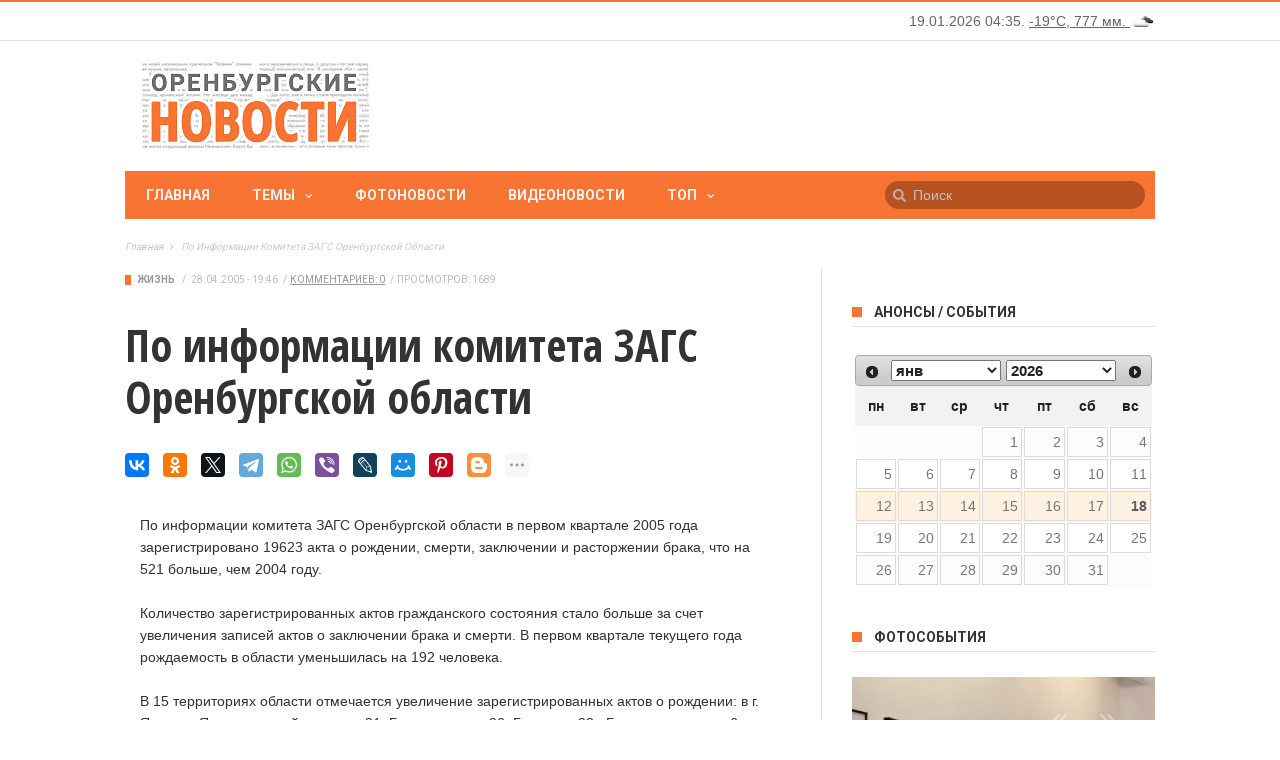

--- FILE ---
content_type: text/html; charset=utf-8
request_url: https://www.orinfo.ru/25948/po-informatsii-komiteta-zags-orenburgskoi-oblasti
body_size: 14073
content:
<!DOCTYPE html>

<!--[if lt IE 7]>

<html class="no-js ie6 oldie" lang="en"> <![endif]-->

<!--[if IE 7]>

<html class="no-js ie7 oldie" lang="en"> <![endif]-->

<!--[if IE 8]>

<html class="no-js ie8 oldie" lang="en"> <![endif]-->

<!--[if gt IE 8]><!-->

<html lang="ru">

	<head>

    	<meta charset="UTF-8">

		<meta name="viewport" content="width=device-width, initial-scale=1">

		<!--[if IE]><meta http-equiv='X-UA-Compatible' content='IE=edge,chrome=1'><![endif]-->

		<!-- title -->

					<title>По информации комитета ЗАГС Оренбургской области</title>
		
		<meta name="04f4c58d870118e6741553ace891d671" content="">
		<meta name="verifycode" content="5ca3ed10691a0673bbaa965b0f845242">


		<!--#title -->

		<link type="text/css" rel="stylesheet" href="https://www.orinfo.ru/sites/default/files/css/css_rEI_5cK_B9hB4So2yZUtr5weuEV3heuAllCDE6XsIkI.css" media="all" />
<link type="text/css" rel="stylesheet" href="https://www.orinfo.ru/sites/default/files/css/css_PH2ifrsiH4bZaf7uLPj-tTEbJJjk9GLiKeJCATG3cD4.css" media="all" />
<link type="text/css" rel="stylesheet" href="https://www.orinfo.ru/sites/default/files/css/css_eoo878rlg8E0l1m5dCTKGKuLmOzQoegZj5NFV-yHs4w.css" media="all" />
<link type="text/css" rel="stylesheet" href="https://www.orinfo.ru/sites/default/files/css/css_Lj515Q-heUopdxC80pjSYwMeV1Mc0_hycc8uMPgvUPE.css" media="all" />
<link type="text/css" rel="stylesheet" href="https://www.orinfo.ru/sites/default/files/css/css_S8A_yQX3sTTAaAKGmYX2hU0ziasX5uWbK75zANB6XW4.css" media="all" />
<link type="text/css" rel="stylesheet" href="https://www.orinfo.ru/sites/default/files/css/css_60gsOs9hus9UtauGxPZXGsTbEMbCChoHibNpRWh6szc.css" media="only screen and (max-width: 768px)" />
<link type="text/css" rel="stylesheet" href="https://www.orinfo.ru/sites/default/files/css/css_IqpwPbeRSzWNXhPPyza1QoD6RWMR670CXV1c3oAAkeQ.css" media="screen" />
<link rel="canonical" href="https://www.orinfo.ru/25948/po-informatsii-komiteta-zags-orenburgskoi-oblasti" />
<meta property="og:image" content="https://www.orinfo.ru/sites/default/files/lady_rectangle-orange-600x268.jpg" />
<link rel="shortcut icon" href="https://www.orinfo.ru/favicon.ico" type="image/vnd.microsoft.icon" />

				<style id="primary-color-option"></style>

		<!--[if lt IE 9]>

    	<script src="//cdnjs.cloudflare.com/ajax/libs/html5shiv/3.7/html5shiv.min.js"></script>

    	<script src="//cdnjs.cloudflare.com/ajax/libs/respond.js/1.4.2/respond.min.js"></script>

    	<![endif]-->

	</head><!-- #head -->

	
	<body class="html not-front not-logged-in no-sidebars page-node page-node- page-node-32428 node-type-news"  >

		<div id="skip-link">

			<a href="#main-content" class="element-invisible element-focusable">Перейти к основному содержанию</a>

		</div>

		<div class="tn-main-page-wrap">

				  <div class="region region-mobile-menu">
    <div id="main-mobile-menu" class="menu-main-nav-container block block-menu"  ><ul class="menu"><li class="first leaf"><a href="/">Главная</a></li>
<li class="expanded"><a href="" class="nolink">Темы</a><ul class="menu"><li class="first leaf"><a href="/temy/ekonomika">ЭКОНОМИКА</a></li>
<li class="expanded"><a href="/temy/vlast-i-politika">ВЛАСТЬ И ПОЛИТИКА</a><ul class="sub-menu"><li class="first last leaf"><a href="/temy/vstrechi-s-naseleniem">Встречи с населением</a></li>
</ul></li>
<li class="expanded"><a href="/temy/kultura">КУЛЬТУРА</a><ul class="sub-menu"><li class="first leaf"><a href="/temy/vostok-zapad">Восток &amp; Запад</a></li>
<li class="last leaf"><a href="/temy/2016-god-kino">2016 — Год кино</a></li>
</ul></li>
<li class="leaf"><a href="/temy/sport">СПОРТ</a></li>
<li class="leaf"><a href="/temy/medicina">МЕДИЦИНА</a></li>
<li class="expanded"><a href="/temy/obrazovanie-i-nauka">ОБРАЗОВАНИЕ И НАУКА</a><ul class="sub-menu"><li class="first last leaf"><a href="/temy/forum-evraziya">Форум «Евразия»</a></li>
</ul></li>
<li class="leaf"><a href="/temy/nedvizhimost">НЕДВИЖИМОСТЬ</a></li>
<li class="expanded"><a href="/temy/zhizn">ЖИЗНЬ</a><ul class="sub-menu"><li class="first last leaf"><a href="/temy/pavodok">ПАВОДОК</a></li>
</ul></li>
<li class="leaf"><a href="/temy/kazachestvo">КАЗАЧЕСТВО</a></li>
<li class="expanded"><a href="/temy/proisshestviya">ПРОИСШЕСТВИЯ</a><ul class="sub-menu"><li class="first leaf"><a href="/temy/iz-zala-suda">Из зала суда</a></li>
<li class="last leaf"><a href="/temy/svodka-dtp">Сводка ДТП</a></li>
</ul></li>
<li class="expanded"><a href="/temy/np-zhilyo">НАЦИОНАЛЬНЫЕ ПРОЕКТЫ</a><ul class="sub-menu"><li class="first leaf"><a href="/temy/np-zhilyo">Жильё</a></li>
<li class="leaf"><a href="/temy/np-zdorove">Здоровье</a></li>
<li class="leaf"><a href="/temy/np-obrazovanie">Образование</a></li>
<li class="last leaf"><a href="/temy/np-razvitie-apk">Развитие АПК</a></li>
</ul></li>
<li class="leaf"><a href="/temy/goryachaya-liniya">ГОРЯЧАЯ ЛИНИЯ</a></li>
<li class="leaf"><a href="/temy/konkursy">КОНКУРСЫ</a></li>
<li class="leaf"><a href="/temy/prazdniki">ПРАЗДНИКИ</a></li>
<li class="leaf"><a href="/temy/vystavki">ВЫСТАВКИ</a></li>
<li class="last leaf"><a href="/temy/transport">ТРАНСПОРТ</a></li>
</ul></li>
<li class="leaf"><a href="/photonews">Фотоновости</a></li>
<li class="leaf"><a href="/videonews">Видеоновости</a></li>
<li class="last expanded"><a href="" class="nolink">Топ</a><ul class="sub-menu"><li class="first leaf"><a href="/top/news">Самые посещаемые</a></li>
<li class="last leaf"><a href="/top/comment">Самые комментируемые</a></li>
</ul></li>
</ul></div>  </div>
<div class="tn-main-container">
	<header class="clearfix">
	    <div class="tn-navbar clearfix">
	        <div class="tn-container">
	        		            	            <div class="menu-top-right">
	                  <div class="region region-top-right">
    <div id="block-orinfo-timeweather-orinfo-timeweather-block" class="block block-orinfo-timeweather" ><div id="orinfo-timeweather-wrapper">
  <div id="orinfo-timeweather">
    <span id="orinfo-weather-block"><a href="/pogoda">Погода в Оренбурге</a></span>
  </div>
</div></div>  </div>
	            </div>
	        		        </div>
	        <!-- #tn-container -->
	    </div>
	    <!-- #tn-nav bar -->
	    <div class="tn-container clearfix">
	        <div id="main-header">
	        		            <div class="site-logo" role="banner" itemscope="itemscope">
	                <a itemprop="url" href="https://www.orinfo.ru"><img data-no-retina src="https://www.orinfo.ru/sites/all/themes/mxblog/logo.png" alt="ОРЕНБУРГСКИЕ НОВОСТИ"></a>
	                <meta itemprop="name" content="ОРЕНБУРГСКИЕ НОВОСТИ">
	            </div>
	            	            <!-- #logo -->
	            	            <div class="header-ads-wrap">
	            	  <div class="region region-header-ads">
    <div id="block-block-13" class="block block-block" ><div id="orinfo_yd_header"></div></div>  </div>
	            </div>
	        		            <!-- #custom ads -->
	            <!--#header ads -->
	        </div>
	        <!-- #main header -->
	    </div>
	    <!--#tn container -->
	    <nav id="main-nav" role="navigation" itemscope="itemscope" class="clearfix">
	        <div id="tn-main-nav-wrap" class="main-nav-wrap">
	            <div class="tn-container">
	                <div class="main-nav-inner">
	                    <div class="mobile-menu-nav"><a href="#" id="mobile-button-nav-open"  class="mobile-nav-button"><i class="menu-button fa fa-th"></i></a></div>
	                    <!-- #mobile nav wrap -->
												  <div class="region region-main-menu">
    <div id="menu-main" class="menu-main-nav-container block block-system block-menu"  ><ul class="menu"><li class="first leaf level-1"><a href="/">Главная</a></li>
<li class="expanded level-1 menu-item-has-children level-1"><a href="" class="nolink">Темы</a><div class="tn-dropdown-menu"><div class="tn-sub-menu-wrap"><ul class="tn-sub-menu clearfix"><li class="first leaf tn-sub-menu clearfix level-2"><a href="/temy/ekonomika">ЭКОНОМИКА</a></li>
<li class="expanded level-2  menu-item-has-children level-2"><a href="/temy/vlast-i-politika">ВЛАСТЬ И ПОЛИТИКА</a><ul class="tn-sub-menu"><li class="first last leaf tn-sub-menu level-3"><a href="/temy/vstrechi-s-naseleniem">Встречи с населением</a></li>
</ul></li>
<li class="expanded level-2  menu-item-has-children level-2"><a href="/temy/kultura">КУЛЬТУРА</a><ul class="tn-sub-menu"><li class="first leaf tn-sub-menu level-3"><a href="/temy/vostok-zapad">Восток &amp; Запад</a></li>
<li class="leaf level-3"><a href="/temy/2018-goda-volontera">2018 - Год волонтера</a></li>
<li class="last leaf level-3"><a href="/temy/2019-god-teatra">2019 - Год театра</a></li>
</ul></li>
<li class="leaf level-2"><a href="/temy/sport">СПОРТ</a></li>
<li class="leaf level-2"><a href="/temy/medicina">МЕДИЦИНА</a></li>
<li class="expanded level-2  menu-item-has-children level-2"><a href="/temy/obrazovanie-i-nauka">ОБРАЗОВАНИЕ И НАУКА</a><ul class="tn-sub-menu"><li class="first last leaf tn-sub-menu level-3"><a href="/temy/forum-evraziya">Форум «Евразия»</a></li>
</ul></li>
<li class="leaf level-2"><a href="/temy/nedvizhimost">НЕДВИЖИМОСТЬ</a></li>
<li class="expanded level-2  menu-item-has-children level-2"><a href="/temy/zhizn">ЖИЗНЬ</a><ul class="tn-sub-menu"><li class="first last leaf tn-sub-menu level-3"><a href="/temy/pavodok">ПАВОДОК</a></li>
</ul></li>
<li class="leaf level-2"><a href="/temy/kazachestvo">КАЗАЧЕСТВО</a></li>
<li class="expanded level-2  menu-item-has-children level-2"><a href="/temy/proisshestviya">ПРОИСШЕСТВИЯ</a><ul class="tn-sub-menu"><li class="first leaf tn-sub-menu level-3"><a href="/temy/iz-zala-suda">Из зала суда</a></li>
<li class="last leaf level-3"><a href="/temy/svodka-dtp">Сводка ДТП</a></li>
</ul></li>
<li class="expanded level-2  menu-item-has-children level-2"><a href="/temy/np-zhilyo">НАЦИОНАЛЬНЫЕ ПРОЕКТЫ</a><ul class="tn-sub-menu"><li class="first leaf tn-sub-menu level-3"><a href="/temy/np-zhilyo">Жильё</a></li>
<li class="leaf level-3"><a href="/temy/np-zdorove">Здоровье</a></li>
<li class="leaf level-3"><a href="/temy/np-obrazovanie">Образование</a></li>
<li class="last leaf level-3"><a href="/temy/np-razvitie-apk">Развитие АПК</a></li>
</ul></li>
<li class="leaf level-2"><a href="/temy/goryachaya-liniya">ГОРЯЧАЯ ЛИНИЯ</a></li>
<li class="leaf level-2"><a href="/temy/konkursy">КОНКУРСЫ</a></li>
<li class="leaf level-2"><a href="/temy/prazdniki">ПРАЗДНИКИ</a></li>
<li class="leaf level-2"><a href="/temy/vystavki">ВЫСТАВКИ</a></li>
<li class="last leaf level-2"><a href="/temy/transport">ТРАНСПОРТ</a></li>
</ul></div></div></li>
<li class="leaf level-1"><a href="/photonews">Фотоновости</a></li>
<li class="leaf level-1"><a href="/videonews">Видеоновости</a></li>
<li class="last expanded level-1 menu-item-has-children level-1"><a href="" class="nolink">Топ</a><div class="tn-dropdown-menu"><div class="tn-sub-menu-wrap"><ul class="tn-sub-menu clearfix"><li class="first leaf tn-sub-menu clearfix level-2"><a href="/top/news">Самые посещаемые</a></li>
<li class="last leaf level-2"><a href="/top/comment">Самые комментируемые</a></li>
</ul></div></div></li>
</ul></div>  </div>
													                    <!--#ajax search -->
                                                <div class="ajax-search-orinfo-wrap">
                            <div class="region region-search-header-orinfo">
    <div id="block-orinfo-custom-orinfo-custom-search-vk-block" class="block block-orinfo-custom" ><form action="/search" method="get" id="search-vk-block-form" accept-charset="UTF-8">
                <input title="Введите ключевые слова для поиска."
                       id="mod-search-searchword"
                       onblur="if (this.value == '') {this.value = 'Поиск';}"
                       onfocus="if (this.value == 'Поиск') {this.value = '';}" type="text"
                       name="keywords" value="Поиск" size="15" maxlength="128"
                       class="form-text"
                       autocomplete="off">
</form>
</div>  </div>
                        </div>
                                                <!--#ajax search -->
	                </div>
	                <!--#main nav inner -->
	            </div>
	            <!--#tn container -->
	        </div>
	        <!--#main nav wrap-->
	    </nav>
	    <!--# main nav -->
	    	    <!--#module ticker -->
	    	    <div class="breadcrumbs-bar-wrap">
	    	<div class="breadcrumbs-bar-inner tn-container">
	    	<span><a href="/">Главная</a></span><i class="fa fa-angle-right next-breadcrumbs"></i><span class="breadcrumbs-current"><span>По информации комитета ЗАГС Оренбургской области</span></span>			</div>
		</div>
			</header>
	<!-- header -->

<div id="main-wrapper" class="tn-container">

	<div class="row  container-fluid">

	
	
		<div class="row tn-section-content-wrap clearfix">

		
		


		
			<div id="main-content" class="tn-content-wrap col-sm-8 col-xs-12 " role="main">

				
				
			    
				  <div class="region region-content">
    <div id="block-system-main" class="block block-system" >    <div class="single-style1-wrap">
    <div class="single-style1-meta-tag tn-category-18">
            <ul class="post-categories">
        <li><a href="/temy/zhizn">Жизнь</a></li>
      </ul>
            <ul class="post-meta">
        <li class="date-post-meta"><span>/</span>
                    <time datetime="2005-04-28 19:46:00" >28.04.2005 - 19:46</time>
        </li>
                <li class="comment-post-meta"><span>/</span><a href="/25948/po-informatsii-komiteta-zags-orenburgskoi-oblasti#comments" >Комментариев:&nbsp;0</a></li>
        <li><span>/</span>Просмотров:&nbsp;1689</li>
      </ul>
    </div>
    <div class="single-style1-title">
            <h1>По информации комитета ЗАГС Оренбургской области</h1>
    </div>
  
    <div class="single-top-social-wrap single-social-wrap">
            <div id="share-yandex"></div>
          </div>

    <div class="single-style1-content single-content clearfix">
            <div class="post-content-wrap">
      <div class="field field-name-body field-type-text-with-summary field-label-hidden clearfix">
    <div class="field-items">
          <div class="field-item even" property="content:encoded">По информации комитета ЗАГС Оренбургской области в первом квартале 2005 года зарегистрировано 19623 акта о рождении, смерти, заключении и расторжении брака, что на 521 больше, чем 2004 году. <br /><br />
Количество зарегистрированных актов гражданского состояния стало больше за счет увеличения записей актов о заключении брака и смерти. В первом квартале текущего года рождаемость в области уменьшилась на 192 человека. <br /><br />
В 15 территориях области отмечается увеличение зарегистрированных актов о рождении: в г. Ясном и Ясненском районе — на 31, Бузулуке — на 26, Гае — на 23 , Бугуруслане — на 6, в Саракташском районе — на 26, Домбаровском — на 16, Пономаревском — на 14, Первомайском — на 10. <br /><br />
Уменьшилась рождаемость в 6 городах и 20 районах, в т.ч. в Оренбурге — на 75 человек, Орске — на 61, в Сакмарском и Сорочинском районах — на 19, Бугурусланском — на 17, Тюльганском — на 14. <br /><br />
В нескольких районах в I квартале наблюдался естественный прирост населения: в г. Ясном и Ясненском районе — на 16человек, Домбаровском — на 10, Первомайском — на 3. <br /><br />
Количество зарегистрированных актов о смерти уменьшилось в Бугуруслане, Кувандыке и Кувандыкском районе, а также в Светлинском, Бузулукском и Пономаревском районах.</div>
      </div>
</div>
<div class="field field-name-field-news-source field-type-entityreference field-label-inline clearfix"><div class="field-label">Источник:&nbsp;</div><div class="field-items"><div class="field-item even"><a href="/about_project/sources/press-sluzhba-glavy-administratsii-orenburgskoi-oblasti">Пресс-служба Главы администрации Оренбургской области</a></div></div></div><div class="field field-name-field-news-city field-type-entityreference field-label-inline clearfix"><div class="field-label">Город:&nbsp;</div><div class="field-items"><div class="field-item even"><a href="/naselennyi-punkt/orenburzhe">Оренбуржье</a></div></div></div><div class="field field-name-field-news-taxonomy field-type-taxonomy-term-reference field-label-inline clearfix"><div class="field-label">Темы:&nbsp;</div><div class="field-items"><div class="field-item even"><a href="/temy/zhizn" typeof="skos:Concept" property="rdfs:label skos:prefLabel" datatype="">Жизнь</a></div></div></div>
<div class="field field-name-field-orinfo-custom-short-url field-type-entityreference field-label-inline clearfix">
  <div class="field-label">Короткий адрес:&nbsp;</div>
  <div class="field-items">
        <div class="field-item"><a href="http://orinfo.ru/s/32428" rel="nofollow">http://orinfo.ru/s/32428</a></div>
  </div>
</div>
        <div class="orinfo_after_text clearfix">
          <div id="orinfo_yd_after_text"></div>
        </div>
      </div>
          <!--#post content -->
    </div>
  </div>
  <div class="single-nav clearfix" role="navigation">
        <div class="single-previous">
      <span class="prev-article">Предыдущая</span>
      <a href="/25947/tpp-sobytiya" rel="prev"><div class="single-nav-title-wrap single-nav-left"><span class="single-nav-title">ТПП: СОБЫТИЯ</span></div></a>    </div>
            <div class="single-next">
      <span class="next-article">Следующая</span>
      <a href="/25951/gubernator-aleksei-chernyshev-podpisal-rasporyazhenie-ob-okazanii-pomoshchi-postradavshim-ot-v" rel="next"><div class="single-nav-title-wrap single-nav-right"><span class="single-nav-title">Губернатор Алексей Чернышев подписал распоряжение об оказании помощи пострадавшим от весеннего паводка жителям области</span></div></a>    </div>
      </div>
      
<div id="comments-vk">
  <div id="vk_comments" data-orinfo-nid="25948"></div>
</div>

<div id="orinfo_custom_comments_drupal_front_wrapper" class="clearfix">
  <div id="orinfo_custom_comments_drupal_front">
    Комментарии orinfo.ru   </div>
  <div id="orinfo_custom_comments_drupal_front_desc_wrapper">
    <div id="orinfo_custom_comments_drupal_front_desc">
      <p>Здесь вы можете оставить комментарий, если вы являетесь
        зарегистрированным пользователем orinfo.ru или анонимно.</p>
      <p><a href="/comment/reply/32428">Добавить комментарий</a></p>
    </div>
  </div>
</div>
    </div><div id="block-block-14" class="block block-block" ><div id="orinfo_yd_main_content"></div></div><div id="block-views-orinfo_sphinx" class="block block-views">
    <div class="widget module3-widget">
        <div class="view view--mxblog-block-section-content view-id-_mxblog_block_section_content view-display-id-attachment_to_widget_style2b">
            <div class="view-content">
                <div class="tn-category-18">
                    <div class="widget-title">
                        <h3>Читайте также</h3>
                    </div>
                </div> </div>
        </div>
        <div>
            <div class="module3-wrap">
                    <div class="row-fluid clearfix">
        <div class="col-sm-6 col-xs-12">
            <div class="block6-wrap tn-block-wrap tn-category-18 clearfix" itemscope="">
                <div class="block6-content">
                                            <h3 itemprop="name" class="block-title"><a href="/17085/itogi-realizatsii-osnovnykh-napravlenii-gosudarstvennoi-molodezhnoi-politiki-v-orenburgskoi-ob">Итоги реализации основных направлений государственной молодежной политики в Оренбургской области в 2003 году</a></h3>
                        <div class="block6-meta">
                            <ul class="post-categories">
                                                                <li>&nbsp;</li>
                            </ul>
                            <ul class="post-meta">
                                <li class="date-post-meta">                                    <time itemprop="dateCreated" datetime="2004-02-03 16:43:00">03.02.2004</time>
                                </li>
                            </ul>
                        </div>
                                    </div>
            </div>
        </div>
        <div class="col-sm-6 col-xs-12">
            <div class="block6-wrap tn-block-wrap tn-category-18 clearfix" itemscope="">
                <div class="block6-content">
                                            <h3 itemprop="name" class="block-title"><a href="/17080/itogi-deyatelnosti-federatsii-pionerskikh-i-detskikh-organizatsii-orenburgskoi-oblasti-za-2003">Итоги деятельности Федерации пионерских и детских организаций Оренбургской области за 2003 год</a></h3>
                        <div class="block6-meta">
                            <ul class="post-categories">
                                <li>&nbsp;</li>
                            </ul>
                            <ul class="post-meta">
                                <li class="date-post-meta">                                    <time itemprop="dateCreated" datetime="2004-02-03 16:41:00">03.02.2004</time>
                                </li>
                            </ul>
                        </div>
                                    </div>
            </div>
        </div>
    </div>
    <div class="row-fluid clearfix">
        <div class="col-sm-6 col-xs-12">
            <div class="block6-wrap tn-block-wrap tn-category-18 clearfix" itemscope="">
                <div class="block6-content">
                                            <h3 itemprop="name" class="block-title"><a href="/16624/soglasno-statistike-v-yanvare-noyabre-2003-goda-organami-zagsa-orenburgskoi-oblasti-zaregistri">Согласно статистике, в январе-ноябре 2003 года органами ЗАГСа Оренбургской области зарегистрировано 21734 родившихся и 30178 умерших.</a></h3>
                        <div class="block6-meta">
                            <ul class="post-categories">
                                                                <li>&nbsp;</li>
                            </ul>
                            <ul class="post-meta">
                                <li class="date-post-meta">                                    <time itemprop="dateCreated" datetime="2004-01-23 19:12:00">23.01.2004</time>
                                </li>
                            </ul>
                        </div>
                                    </div>
            </div>
        </div>
        <div class="col-sm-6 col-xs-12">
            <div class="block6-wrap tn-block-wrap tn-category-18 clearfix" itemscope="">
                <div class="block6-content">
                                            <h3 itemprop="name" class="block-title"><a href="/9304/v-svetlinskom-raione-orenburgskoi-oblasti-v-etom-godu-planiruetsya-postroit-tri-mosta">В Светлинском районе Оренбургской области в этом году планируется построить три моста</a></h3>
                        <div class="block6-meta">
                            <ul class="post-categories">
                                <li>&nbsp;</li>
                            </ul>
                            <ul class="post-meta">
                                <li class="date-post-meta">                                    <time itemprop="dateCreated" datetime="2003-03-27 18:50:00">27.03.2003</time>
                                </li>
                            </ul>
                        </div>
                                    </div>
            </div>
        </div>
    </div>
    <div class="row-fluid clearfix">
        <div class="col-sm-6 col-xs-12">
            <div class="block6-wrap tn-block-wrap tn-category-18 clearfix" itemscope="">
                <div class="block6-content">
                                            <h3 itemprop="name" class="block-title"><a href="/11813/buguruslanskii-raion-lidiruet-po-urovnyu-nadoev-moloka-v-severo-zapadnoi-zone-orenburgskoi-obl">Бугурусланский район лидирует по уровню надоев молока в северо-западной зоне Оренбургской области</a></h3>
                        <div class="block6-meta">
                            <ul class="post-categories">
                                                                <li>&nbsp;</li>
                            </ul>
                            <ul class="post-meta">
                                <li class="date-post-meta">                                    <time itemprop="dateCreated" datetime="2003-07-02 16:07:00">02.07.2003</time>
                                </li>
                            </ul>
                        </div>
                                    </div>
            </div>
        </div>
        <div class="col-sm-6 col-xs-12">
            <div class="block6-wrap tn-block-wrap tn-category-18 clearfix" itemscope="">
                <div class="block6-content">
                                            <h3 itemprop="name" class="block-title"><a href="/18333/pochetnym-prizom-nagrazhden-komitet-administratsii-orenburgskoi-oblasti-po-fizicheskoi-kulture">Почетным призом награжден комитет администрации Оренбургской области по физической культуре, спорту и туризму</a></h3>
                        <div class="block6-meta">
                            <ul class="post-categories">
                                <li>&nbsp;</li>
                            </ul>
                            <ul class="post-meta">
                                <li class="date-post-meta">                                    <time itemprop="dateCreated" datetime="2004-03-15 19:19:00">15.03.2004</time>
                                </li>
                            </ul>
                        </div>
                                    </div>
            </div>
        </div>
    </div>


            </div>
        </div>
    </div>
</div>
  </div>

				
			</div>

			<!--#main content -->

			
			<div id="sidebar" class="tn-sidebar-wrap col-sm-4 col-xs-12" role="complementary" itemscope="itemscope">

				<div class="tn-sidebar-sticky">

					<div class="widget-area">

						  <div class="region region-sidebar">
    <aside class="sidebar-widget widget block block-orinfo-custom"  ><div class="water-icons"></div>
</aside><aside class="sidebar-widget widget block block-orinfo-announce"  ><div class="tn-category-18"><div class="widget-title"><h3>Анонсы / События</h3></div></div><div id="orinfo-announce-calendar-wrapper"><div id="orinfo-announce-calendar"></div></div></aside><aside class="sidebar-widget widget block block-block"  ><div id="orinfo_yd_sidebar"></div></aside><aside class="sidebar-widget widget block block-views"  ><div class="tn-category-18">
  <div class="widget-title">
    <h3><a href="/album">Фотособытия</a></h3>
  </div>
</div>

  <div class="module-post-wrap">
    <div id="modulepost_558759d9625ba">
      <div class="tn-flexslider slider-loading clearfix">
            <ul class="tn-slides">          <li class="">

<div class="block-slider-wrap tn-category-18">
  <meta itemprop="author" content="admin">
  <div class="thumb-slider-wrap">
    <div class="thumb-overlay"></div>
    <a href="/album/121993" title="Молодые художники - 7" rel="bookmark"><span class="post-format"><i class="fa field_post_format"></i></span><img typeof="foaf:Image" src="https://www.orinfo.ru/sites/default/files/styles/image_355x395/public/album/121993/molodye_hudozhniki_7_orenburg_3.jpg?itok=Pl6gHQQi" width="355" height="395" alt="Молодые художники - 7" /></a>
    <div class="block-slider-content">
      <!--# meta thumb wrap -->
      <h3  class="block-title"><a href="/album/121993" title="Молодые художники - 7">Молодые художники - 7</a></h3>
      <div class="block1-meta-tag">
        <ul class="post-categories">
          <li><a href="/album" typeof="skos:Concept" property="rdfs:label skos:prefLabel" datatype="">Фотособытия</a></li>
        </ul>
        <ul class="post-meta">
          <li class="date-post-meta"><span>/</span>
            <time datetime="2019-02-04 19:07" >04.02.2019</time>
          </li>
          <li class="comment-post-meta"><span>/</span><a href="/album/121993#comments">Комментариев:&nbsp;0</a></li>
        </ul>
      </div>
      <!--#block slider meta -->
    </div>
    <!--#block slider content -->
  </div>
</div></li>
          <li class="">

<div class="block-slider-wrap tn-category-18">
  <meta itemprop="author" content="admin">
  <div class="thumb-slider-wrap">
    <div class="thumb-overlay"></div>
    <a href="/album/121329" title="Нить, дарящая радость" rel="bookmark"><span class="post-format"><i class="fa field_post_format"></i></span><img typeof="foaf:Image" src="https://www.orinfo.ru/sites/default/files/styles/image_355x395/public/album/121329/sg201102-1.jpg?itok=w2I_ZXsO" width="355" height="395" alt="Нить, дарящая радость" /></a>
    <div class="block-slider-content">
      <!--# meta thumb wrap -->
      <h3  class="block-title"><a href="/album/121329" title="Нить, дарящая радость">Нить, дарящая радость</a></h3>
      <div class="block1-meta-tag">
        <ul class="post-categories">
          <li><a href="/album" typeof="skos:Concept" property="rdfs:label skos:prefLabel" datatype="">Фотособытия</a></li>
        </ul>
        <ul class="post-meta">
          <li class="date-post-meta"><span>/</span>
            <time datetime="2018-04-15 17:59" >15.04.2018</time>
          </li>
          <li class="comment-post-meta"><span>/</span><a href="/album/121329#comments">Комментариев:&nbsp;0</a></li>
        </ul>
      </div>
      <!--#block slider meta -->
    </div>
    <!--#block slider content -->
  </div>
</div></li>
          <li class="">

<div class="block-slider-wrap tn-category-18">
  <meta itemprop="author" content="admin">
  <div class="thumb-slider-wrap">
    <div class="thumb-overlay"></div>
    <a href="/album/121305" title="Весенняя выставка  2018" rel="bookmark"><span class="post-format"><i class="fa field_post_format"></i></span><img typeof="foaf:Image" src="https://www.orinfo.ru/sites/default/files/styles/image_355x395/public/album/121305/sg200903-2.jpg?itok=ZPeIAY7j" width="355" height="395" alt="Весенняя выставка  2018" /></a>
    <div class="block-slider-content">
      <!--# meta thumb wrap -->
      <h3  class="block-title"><a href="/album/121305" title="Весенняя выставка  2018">Весенняя выставка  2018</a></h3>
      <div class="block1-meta-tag">
        <ul class="post-categories">
          <li><a href="/album" typeof="skos:Concept" property="rdfs:label skos:prefLabel" datatype="">Фотособытия</a></li>
        </ul>
        <ul class="post-meta">
          <li class="date-post-meta"><span>/</span>
            <time datetime="2018-04-10 15:15" >10.04.2018</time>
          </li>
          <li class="comment-post-meta"><span>/</span><a href="/album/121305#comments">Комментариев:&nbsp;0</a></li>
        </ul>
      </div>
      <!--#block slider meta -->
    </div>
    <!--#block slider content -->
  </div>
</div></li>
          <li class="">

<div class="block-slider-wrap tn-category-18">
  <meta itemprop="author" content="admin">
  <div class="thumb-slider-wrap">
    <div class="thumb-overlay"></div>
    <a href="/album/121105" title="Гений места" rel="bookmark"><span class="post-format"><i class="fa field_post_format"></i></span><img typeof="foaf:Image" src="https://www.orinfo.ru/sites/default/files/styles/image_355x395/public/album/121105/sg200648-1.jpg?itok=m0oXmH3b" width="355" height="395" alt="Гений места" /></a>
    <div class="block-slider-content">
      <!--# meta thumb wrap -->
      <h3  class="block-title"><a href="/album/121105" title="Гений места">Гений места</a></h3>
      <div class="block1-meta-tag">
        <ul class="post-categories">
          <li><a href="/album" typeof="skos:Concept" property="rdfs:label skos:prefLabel" datatype="">Фотособытия</a></li>
        </ul>
        <ul class="post-meta">
          <li class="date-post-meta"><span>/</span>
            <time datetime="2018-03-01 20:02" >01.03.2018</time>
          </li>
          <li class="comment-post-meta"><span>/</span><a href="/album/121105#comments">Комментариев:&nbsp;0</a></li>
        </ul>
      </div>
      <!--#block slider meta -->
    </div>
    <!--#block slider content -->
  </div>
</div></li>
          <li class="">

<div class="block-slider-wrap tn-category-18">
  <meta itemprop="author" content="admin">
  <div class="thumb-slider-wrap">
    <div class="thumb-overlay"></div>
    <a href="/album/120921" title="Подари мне платок" rel="bookmark"><span class="post-format"><i class="fa field_post_format"></i></span><img typeof="foaf:Image" src="https://www.orinfo.ru/sites/default/files/styles/image_355x395/public/album/120921/sg200510-1.jpg?itok=up4FCPbB" width="355" height="395" alt="Подари мне платок" /></a>
    <div class="block-slider-content">
      <!--# meta thumb wrap -->
      <h3  class="block-title"><a href="/album/120921" title="Подари мне платок">Подари мне платок</a></h3>
      <div class="block1-meta-tag">
        <ul class="post-categories">
          <li><a href="/album" typeof="skos:Concept" property="rdfs:label skos:prefLabel" datatype="">Фотособытия</a></li>
        </ul>
        <ul class="post-meta">
          <li class="date-post-meta"><span>/</span>
            <time datetime="2018-02-02 21:55" >02.02.2018</time>
          </li>
          <li class="comment-post-meta"><span>/</span><a href="/album/120921#comments">Комментариев:&nbsp;0</a></li>
        </ul>
      </div>
      <!--#block slider meta -->
    </div>
    <!--#block slider content -->
  </div>
</div></li>
          <li class="">

<div class="block-slider-wrap tn-category-18">
  <meta itemprop="author" content="admin">
  <div class="thumb-slider-wrap">
    <div class="thumb-overlay"></div>
    <a href="/album/120102" title="Живопись" rel="bookmark"><span class="post-format"><i class="fa field_post_format"></i></span><img typeof="foaf:Image" src="https://www.orinfo.ru/sites/default/files/styles/image_355x395/public/album/120102/sg209825-1.jpg?itok=cNl8CNq_" width="355" height="395" alt="Живопись" /></a>
    <div class="block-slider-content">
      <!--# meta thumb wrap -->
      <h3  class="block-title"><a href="/album/120102" title="Живопись">Живопись</a></h3>
      <div class="block1-meta-tag">
        <ul class="post-categories">
          <li><a href="/album" typeof="skos:Concept" property="rdfs:label skos:prefLabel" datatype="">Фотособытия</a></li>
        </ul>
        <ul class="post-meta">
          <li class="date-post-meta"><span>/</span>
            <time datetime="2017-11-11 10:24" >11.11.2017</time>
          </li>
          <li class="comment-post-meta"><span>/</span><a href="/album/120102#comments">Комментариев:&nbsp;0</a></li>
        </ul>
      </div>
      <!--#block slider meta -->
    </div>
    <!--#block slider content -->
  </div>
</div></li>
          <li class="">

<div class="block-slider-wrap tn-category-18">
  <meta itemprop="author" content="admin">
  <div class="thumb-slider-wrap">
    <div class="thumb-overlay"></div>
    <a href="/album/120052" title="7 ноября 2017 года" rel="bookmark"><span class="post-format"><i class="fa field_post_format"></i></span><img typeof="foaf:Image" src="https://www.orinfo.ru/sites/default/files/styles/image_355x395/public/album/120052/sg209725-1.jpg?itok=ZGsTajaa" width="355" height="395" alt="7 ноября 2017 года" /></a>
    <div class="block-slider-content">
      <!--# meta thumb wrap -->
      <h3  class="block-title"><a href="/album/120052" title="7 ноября 2017 года">7 ноября 2017 года</a></h3>
      <div class="block1-meta-tag">
        <ul class="post-categories">
          <li><a href="/album" typeof="skos:Concept" property="rdfs:label skos:prefLabel" datatype="">Фотособытия</a></li>
        </ul>
        <ul class="post-meta">
          <li class="date-post-meta"><span>/</span>
            <time datetime="2017-11-07 21:56" >07.11.2017</time>
          </li>
          <li class="comment-post-meta"><span>/</span><a href="/album/120052#comments">Комментариев:&nbsp;0</a></li>
        </ul>
      </div>
      <!--#block slider meta -->
    </div>
    <!--#block slider content -->
  </div>
</div></li>
          <li class="">

<div class="block-slider-wrap tn-category-18">
  <meta itemprop="author" content="admin">
  <div class="thumb-slider-wrap">
    <div class="thumb-overlay"></div>
    <a href="/album/119156" title="Шаги" rel="bookmark"><span class="post-format"><i class="fa field_post_format"></i></span><img typeof="foaf:Image" src="https://www.orinfo.ru/sites/default/files/styles/image_355x395/public/album/119156/sg208538-1.jpg?itok=u_ztsyYX" width="355" height="395" alt="Шаги" /></a>
    <div class="block-slider-content">
      <!--# meta thumb wrap -->
      <h3  class="block-title"><a href="/album/119156" title="Шаги">Шаги</a></h3>
      <div class="block1-meta-tag">
        <ul class="post-categories">
          <li><a href="/album" typeof="skos:Concept" property="rdfs:label skos:prefLabel" datatype="">Фотособытия</a></li>
        </ul>
        <ul class="post-meta">
          <li class="date-post-meta"><span>/</span>
            <time datetime="2017-08-23 21:33" >23.08.2017</time>
          </li>
          <li class="comment-post-meta"><span>/</span><a href="/album/119156#comments">Комментариев:&nbsp;0</a></li>
        </ul>
      </div>
      <!--#block slider meta -->
    </div>
    <!--#block slider content -->
  </div>
</div></li>
      </ul>      </div>
    </div>
  </div>
</aside><aside class="sidebar-widget widget block block-orinfo-custom"  ><div class="tn-category-18"><div class="widget-title"><h3><a href="/likbez">Ликбез</a></h3></div></div><div
  class="view view--mxblog-block-section-content view-id-_mxblog_block_section_content view-display-id-block_widget_post_sidebar_none_thumbnail view-dom-id-orinfo-custom-likbez-block">


  <div class="view-content">
    <div class="module-post-wrap">
            <ul class="module-post-content">
                        <li class="">
          <div class="block8-wrap tn-block-wrap clearfix" itemscope="">
            <div class="block8-content">
              <h3 itemprop="name" class="block-title"><a itemprop="url"
                                                         href="/likbez/v-kadastrovoy-palate-rabotaet-telefon-doveriya"
                                                         title="В Кадастровой палате работает «Телефон доверия»">В Кадастровой палате работает «Телефон доверия»</a>
              </h3>
              <div class="block8-meta">
                <ul class="post-categories">
                  <li>02.12.2022 - 16:15</li>
                </ul>
              </div>
            </div>
          </div>
        </li>
                        <li class="">
          <div class="block8-wrap tn-block-wrap clearfix" itemscope="">
            <div class="block8-content">
              <h3 itemprop="name" class="block-title"><a itemprop="url"
                                                         href="/likbez/kak-mozhno-bystro-razblokirovat-priostanovlennye-scheta"
                                                         title="Как можно быстро разблокировать приостановленные счета">Как можно быстро разблокировать приостановленные счета</a>
              </h3>
              <div class="block8-meta">
                <ul class="post-categories">
                  <li>14.11.2022 - 15:40</li>
                </ul>
              </div>
            </div>
          </div>
        </li>
                        <li class="">
          <div class="block8-wrap tn-block-wrap clearfix" itemscope="">
            <div class="block8-content">
              <h3 itemprop="name" class="block-title"><a itemprop="url"
                                                         href="/likbez/kak-perevesti-sadovyy-dom-v-zhiloy"
                                                         title="Как перевести садовый дом в жилой">Как перевести садовый дом в жилой</a>
              </h3>
              <div class="block8-meta">
                <ul class="post-categories">
                  <li>13.04.2022 - 17:16</li>
                </ul>
              </div>
            </div>
          </div>
        </li>
              </ul>
      
            <p id="archive-likbez"><a href="/likbez/archive">Архив</a>: <a href="/likbez/archive/2012">2012</a>, <a href="/likbez/archive/2013">2013</a>, <a href="/likbez/archive/2014">2014</a>, <a href="/likbez/archive/2015">2015</a>, <a href="/likbez/archive/2016">2016</a>, <a href="/likbez/archive/2017">2017</a>, <a href="/likbez/archive/2018">2018</a>, <a href="/likbez/archive/2019">2019</a>, <a href="/likbez/archive/2020">2020</a>, <a href="/likbez/archive/2021">2021</a>, <a href="/likbez/archive/2022">2022</a>.</p>
    </div>
  </div>


</div>

</aside>  </div>

					</div>

				</div>

			</div>

			
		
		</div>

	
		<!--#mid -->

		
		<div id="full-bottom" class="row clearfix">

			<div class="col-xs-12">

			  <div class="region region-full-bottom">
    <div class="block block-block"  ><div id="orinfo_yd_full_bottom"></div></div>  </div>

			</div>

		</div>

		


	<!--#bottom-->

	</div>

</div>

    <footer id="footer" class="clearfix">
    	        <div class="tn-container">
            <div class="row footer-sidebar-wrap clearfix">
            	                <div class="footer-sidebar widget-area col-sm-4 col-xs-12" role="complementary">
           			  <div class="region region-footer-col-1">
    <aside class="footer-widget widget block block-orinfo-archive" ><div class="widget-title"><h3>Архив новостей</h3></div><div id="archive-quick-link">

  <div id="archive-quick-navigation">
    <h3 class="year"><a href="#">2002</a></h3><div><div class="item-list"><ul class="archive-years"><li class="first"><a href="/archive/2002-01">январь</a> </li>
<li><a href="/archive/2002-02">февраль</a> </li>
<li><a href="/archive/2002-03">март</a> </li>
<li><a href="/archive/2002-04">апрель</a> </li>
<li><a href="/archive/2002-05">май</a> </li>
<li><a href="/archive/2002-06">июнь</a> </li>
<li><a href="/archive/2002-07">июль</a> </li>
<li><a href="/archive/2002-08">август</a> </li>
<li><a href="/archive/2002-09">сентябрь</a> </li>
<li><a href="/archive/2002-10">октябрь</a> </li>
<li><a href="/archive/2002-11">ноябрь</a> </li>
<li class="last"><a href="/archive/2002-12">декабрь</a> </li>
</ul></div></div><h3 class="year"><a href="#">2003</a></h3><div><div class="item-list"><ul class="archive-years"><li class="first"><a href="/archive/2003-01">январь</a> </li>
<li><a href="/archive/2003-02">февраль</a> </li>
<li><a href="/archive/2003-03">март</a> </li>
<li><a href="/archive/2003-04">апрель</a> </li>
<li><a href="/archive/2003-05">май</a> </li>
<li><a href="/archive/2003-06">июнь</a> </li>
<li><a href="/archive/2003-07">июль</a> </li>
<li><a href="/archive/2003-08">август</a> </li>
<li><a href="/archive/2003-09">сентябрь</a> </li>
<li><a href="/archive/2003-10">октябрь</a> </li>
<li><a href="/archive/2003-11">ноябрь</a> </li>
<li class="last"><a href="/archive/2003-12">декабрь</a> </li>
</ul></div></div><h3 class="year"><a href="#">2004</a></h3><div><div class="item-list"><ul class="archive-years"><li class="first"><a href="/archive/2004-01">январь</a> </li>
<li><a href="/archive/2004-02">февраль</a> </li>
<li><a href="/archive/2004-03">март</a> </li>
<li><a href="/archive/2004-04">апрель</a> </li>
<li><a href="/archive/2004-05">май</a> </li>
<li><a href="/archive/2004-06">июнь</a> </li>
<li><a href="/archive/2004-07">июль</a> </li>
<li><a href="/archive/2004-08">август</a> </li>
<li><a href="/archive/2004-09">сентябрь</a> </li>
<li><a href="/archive/2004-10">октябрь</a> </li>
<li><a href="/archive/2004-11">ноябрь</a> </li>
<li class="last"><a href="/archive/2004-12">декабрь</a> </li>
</ul></div></div><h3 class="year"><a href="#">2005</a></h3><div><div class="item-list"><ul class="archive-years"><li class="first"><a href="/archive/2005-01">январь</a> </li>
<li><a href="/archive/2005-02">февраль</a> </li>
<li><a href="/archive/2005-03">март</a> </li>
<li><a href="/archive/2005-04">апрель</a> </li>
<li><a href="/archive/2005-05">май</a> </li>
<li><a href="/archive/2005-06">июнь</a> </li>
<li><a href="/archive/2005-07">июль</a> </li>
<li><a href="/archive/2005-08">август</a> </li>
<li><a href="/archive/2005-09">сентябрь</a> </li>
<li><a href="/archive/2005-10">октябрь</a> </li>
<li><a href="/archive/2005-11">ноябрь</a> </li>
<li class="last"><a href="/archive/2005-12">декабрь</a> </li>
</ul></div></div><h3 class="year"><a href="#">2006</a></h3><div><div class="item-list"><ul class="archive-years"><li class="first"><a href="/archive/2006-01">январь</a> </li>
<li><a href="/archive/2006-02">февраль</a> </li>
<li><a href="/archive/2006-03">март</a> </li>
<li><a href="/archive/2006-04">апрель</a> </li>
<li><a href="/archive/2006-05">май</a> </li>
<li><a href="/archive/2006-06">июнь</a> </li>
<li><a href="/archive/2006-07">июль</a> </li>
<li><a href="/archive/2006-08">август</a> </li>
<li><a href="/archive/2006-09">сентябрь</a> </li>
<li><a href="/archive/2006-10">октябрь</a> </li>
<li><a href="/archive/2006-11">ноябрь</a> </li>
<li class="last"><a href="/archive/2006-12">декабрь</a> </li>
</ul></div></div><h3 class="year"><a href="#">2007</a></h3><div><div class="item-list"><ul class="archive-years"><li class="first"><a href="/archive/2007-01">январь</a> </li>
<li><a href="/archive/2007-02">февраль</a> </li>
<li><a href="/archive/2007-03">март</a> </li>
<li><a href="/archive/2007-04">апрель</a> </li>
<li><a href="/archive/2007-05">май</a> </li>
<li><a href="/archive/2007-06">июнь</a> </li>
<li><a href="/archive/2007-07">июль</a> </li>
<li><a href="/archive/2007-08">август</a> </li>
<li><a href="/archive/2007-09">сентябрь</a> </li>
<li><a href="/archive/2007-10">октябрь</a> </li>
<li><a href="/archive/2007-11">ноябрь</a> </li>
<li class="last"><a href="/archive/2007-12">декабрь</a> </li>
</ul></div></div><h3 class="year"><a href="#">2008</a></h3><div><div class="item-list"><ul class="archive-years"><li class="first"><a href="/archive/2008-01">январь</a> </li>
<li><a href="/archive/2008-02">февраль</a> </li>
<li><a href="/archive/2008-03">март</a> </li>
<li><a href="/archive/2008-04">апрель</a> </li>
<li><a href="/archive/2008-05">май</a> </li>
<li><a href="/archive/2008-06">июнь</a> </li>
<li><a href="/archive/2008-07">июль</a> </li>
<li><a href="/archive/2008-08">август</a> </li>
<li><a href="/archive/2008-09">сентябрь</a> </li>
<li><a href="/archive/2008-10">октябрь</a> </li>
<li><a href="/archive/2008-11">ноябрь</a> </li>
<li class="last"><a href="/archive/2008-12">декабрь</a> </li>
</ul></div></div><h3 class="year"><a href="#">2009</a></h3><div><div class="item-list"><ul class="archive-years"><li class="first"><a href="/archive/2009-01">январь</a> </li>
<li><a href="/archive/2009-02">февраль</a> </li>
<li><a href="/archive/2009-03">март</a> </li>
<li><a href="/archive/2009-04">апрель</a> </li>
<li><a href="/archive/2009-05">май</a> </li>
<li><a href="/archive/2009-06">июнь</a> </li>
<li><a href="/archive/2009-07">июль</a> </li>
<li><a href="/archive/2009-08">август</a> </li>
<li><a href="/archive/2009-09">сентябрь</a> </li>
<li><a href="/archive/2009-10">октябрь</a> </li>
<li><a href="/archive/2009-11">ноябрь</a> </li>
<li class="last"><a href="/archive/2009-12">декабрь</a> </li>
</ul></div></div><h3 class="year"><a href="#">2010</a></h3><div><div class="item-list"><ul class="archive-years"><li class="first"><a href="/archive/2010-01">январь</a> </li>
<li><a href="/archive/2010-02">февраль</a> </li>
<li><a href="/archive/2010-03">март</a> </li>
<li><a href="/archive/2010-04">апрель</a> </li>
<li><a href="/archive/2010-05">май</a> </li>
<li><a href="/archive/2010-06">июнь</a> </li>
<li><a href="/archive/2010-07">июль</a> </li>
<li><a href="/archive/2010-08">август</a> </li>
<li><a href="/archive/2010-09">сентябрь</a> </li>
<li><a href="/archive/2010-10">октябрь</a> </li>
<li><a href="/archive/2010-11">ноябрь</a> </li>
<li class="last"><a href="/archive/2010-12">декабрь</a> </li>
</ul></div></div><h3 class="year"><a href="#">2011</a></h3><div><div class="item-list"><ul class="archive-years"><li class="first"><a href="/archive/2011-01">январь</a> </li>
<li><a href="/archive/2011-02">февраль</a> </li>
<li><a href="/archive/2011-03">март</a> </li>
<li><a href="/archive/2011-04">апрель</a> </li>
<li><a href="/archive/2011-05">май</a> </li>
<li><a href="/archive/2011-06">июнь</a> </li>
<li><a href="/archive/2011-07">июль</a> </li>
<li><a href="/archive/2011-08">август</a> </li>
<li><a href="/archive/2011-09">сентябрь</a> </li>
<li><a href="/archive/2011-10">октябрь</a> </li>
<li><a href="/archive/2011-11">ноябрь</a> </li>
<li class="last"><a href="/archive/2011-12">декабрь</a> </li>
</ul></div></div><h3 class="year"><a href="#">2012</a></h3><div><div class="item-list"><ul class="archive-years"><li class="first"><a href="/archive/2012-01">январь</a> </li>
<li><a href="/archive/2012-02">февраль</a> </li>
<li><a href="/archive/2012-03">март</a> </li>
<li><a href="/archive/2012-04">апрель</a> </li>
<li><a href="/archive/2012-05">май</a> </li>
<li><a href="/archive/2012-06">июнь</a> </li>
<li><a href="/archive/2012-07">июль</a> </li>
<li><a href="/archive/2012-08">август</a> </li>
<li><a href="/archive/2012-09">сентябрь</a> </li>
<li><a href="/archive/2012-10">октябрь</a> </li>
<li><a href="/archive/2012-11">ноябрь</a> </li>
<li class="last"><a href="/archive/2012-12">декабрь</a> </li>
</ul></div></div><h3 class="year"><a href="#">2013</a></h3><div><div class="item-list"><ul class="archive-years"><li class="first"><a href="/archive/2013-01">январь</a> </li>
<li><a href="/archive/2013-02">февраль</a> </li>
<li><a href="/archive/2013-03">март</a> </li>
<li><a href="/archive/2013-04">апрель</a> </li>
<li><a href="/archive/2013-05">май</a> </li>
<li><a href="/archive/2013-06">июнь</a> </li>
<li><a href="/archive/2013-07">июль</a> </li>
<li><a href="/archive/2013-08">август</a> </li>
<li><a href="/archive/2013-09">сентябрь</a> </li>
<li><a href="/archive/2013-10">октябрь</a> </li>
<li><a href="/archive/2013-11">ноябрь</a> </li>
<li class="last"><a href="/archive/2013-12">декабрь</a> </li>
</ul></div></div><h3 class="year"><a href="#">2014</a></h3><div><div class="item-list"><ul class="archive-years"><li class="first"><a href="/archive/2014-01">январь</a> </li>
<li><a href="/archive/2014-02">февраль</a> </li>
<li><a href="/archive/2014-03">март</a> </li>
<li><a href="/archive/2014-04">апрель</a> </li>
<li><a href="/archive/2014-05">май</a> </li>
<li><a href="/archive/2014-06">июнь</a> </li>
<li><a href="/archive/2014-07">июль</a> </li>
<li><a href="/archive/2014-08">август</a> </li>
<li><a href="/archive/2014-09">сентябрь</a> </li>
<li><a href="/archive/2014-10">октябрь</a> </li>
<li><a href="/archive/2014-11">ноябрь</a> </li>
<li class="last"><a href="/archive/2014-12">декабрь</a> </li>
</ul></div></div><h3 class="year"><a href="#">2015</a></h3><div><div class="item-list"><ul class="archive-years"><li class="first"><a href="/archive/2015-01">январь</a> </li>
<li><a href="/archive/2015-02">февраль</a> </li>
<li><a href="/archive/2015-03">март</a> </li>
<li><a href="/archive/2015-04">апрель</a> </li>
<li><a href="/archive/2015-05">май</a> </li>
<li><a href="/archive/2015-06">июнь</a> </li>
<li><a href="/archive/2015-07">июль</a> </li>
<li><a href="/archive/2015-08">август</a> </li>
<li><a href="/archive/2015-09">сентябрь</a> </li>
<li><a href="/archive/2015-10">октябрь</a> </li>
<li><a href="/archive/2015-11">ноябрь</a> </li>
<li class="last"><a href="/archive/2015-12">декабрь</a> </li>
</ul></div></div><h3 class="year"><a href="#">2016</a></h3><div><div class="item-list"><ul class="archive-years"><li class="first"><a href="/archive/2016-01">январь</a> </li>
<li><a href="/archive/2016-02">февраль</a> </li>
<li><a href="/archive/2016-03">март</a> </li>
<li><a href="/archive/2016-04">апрель</a> </li>
<li><a href="/archive/2016-05">май</a> </li>
<li><a href="/archive/2016-06">июнь</a> </li>
<li><a href="/archive/2016-07">июль</a> </li>
<li><a href="/archive/2016-08">август</a> </li>
<li><a href="/archive/2016-09">сентябрь</a> </li>
<li><a href="/archive/2016-10">октябрь</a> </li>
<li><a href="/archive/2016-11">ноябрь</a> </li>
<li class="last"><a href="/archive/2016-12">декабрь</a> </li>
</ul></div></div><h3 class="year"><a href="#">2017</a></h3><div><div class="item-list"><ul class="archive-years"><li class="first"><a href="/archive/2017-01">январь</a> </li>
<li><a href="/archive/2017-02">февраль</a> </li>
<li><a href="/archive/2017-03">март</a> </li>
<li><a href="/archive/2017-04">апрель</a> </li>
<li><a href="/archive/2017-05">май</a> </li>
<li><a href="/archive/2017-06">июнь</a> </li>
<li><a href="/archive/2017-07">июль</a> </li>
<li><a href="/archive/2017-08">август</a> </li>
<li><a href="/archive/2017-09">сентябрь</a> </li>
<li><a href="/archive/2017-10">октябрь</a> </li>
<li><a href="/archive/2017-11">ноябрь</a> </li>
<li class="last"><a href="/archive/2017-12">декабрь</a> </li>
</ul></div></div><h3 class="year"><a href="#">2018</a></h3><div><div class="item-list"><ul class="archive-years"><li class="first"><a href="/archive/2018-01">январь</a> </li>
<li><a href="/archive/2018-02">февраль</a> </li>
<li><a href="/archive/2018-03">март</a> </li>
<li><a href="/archive/2018-04">апрель</a> </li>
<li><a href="/archive/2018-05">май</a> </li>
<li><a href="/archive/2018-06">июнь</a> </li>
<li><a href="/archive/2018-07">июль</a> </li>
<li><a href="/archive/2018-08">август</a> </li>
<li><a href="/archive/2018-09">сентябрь</a> </li>
<li><a href="/archive/2018-10">октябрь</a> </li>
<li><a href="/archive/2018-11">ноябрь</a> </li>
<li class="last"><a href="/archive/2018-12">декабрь</a> </li>
</ul></div></div><h3 class="year"><a href="#">2019</a></h3><div><div class="item-list"><ul class="archive-years"><li class="first"><a href="/archive/2019-01">январь</a> </li>
<li><a href="/archive/2019-02">февраль</a> </li>
<li><a href="/archive/2019-03">март</a> </li>
<li><a href="/archive/2019-04">апрель</a> </li>
<li><a href="/archive/2019-05">май</a> </li>
<li><a href="/archive/2019-06">июнь</a> </li>
<li><a href="/archive/2019-07">июль</a> </li>
<li><a href="/archive/2019-08">август</a> </li>
<li><a href="/archive/2019-09">сентябрь</a> </li>
<li><a href="/archive/2019-10">октябрь</a> </li>
<li><a href="/archive/2019-11">ноябрь</a> </li>
<li class="last"><a href="/archive/2019-12">декабрь</a> </li>
</ul></div></div><h3 class="year"><a href="#">2020</a></h3><div><div class="item-list"><ul class="archive-years"><li class="first"><a href="/archive/2020-01">январь</a> </li>
<li><a href="/archive/2020-02">февраль</a> </li>
<li><a href="/archive/2020-03">март</a> </li>
<li><a href="/archive/2020-04">апрель</a> </li>
<li><a href="/archive/2020-05">май</a> </li>
<li><a href="/archive/2020-06">июнь</a> </li>
<li><a href="/archive/2020-07">июль</a> </li>
<li><a href="/archive/2020-08">август</a> </li>
<li><a href="/archive/2020-09">сентябрь</a> </li>
<li><a href="/archive/2020-10">октябрь</a> </li>
<li><a href="/archive/2020-11">ноябрь</a> </li>
<li class="last"><a href="/archive/2020-12">декабрь</a> </li>
</ul></div></div><h3 class="year"><a href="#">2021</a></h3><div><div class="item-list"><ul class="archive-years"><li class="first"><a href="/archive/2021-01">январь</a> </li>
<li><a href="/archive/2021-02">февраль</a> </li>
<li><a href="/archive/2021-03">март</a> </li>
<li><a href="/archive/2021-04">апрель</a> </li>
<li><a href="/archive/2021-05">май</a> </li>
<li><a href="/archive/2021-06">июнь</a> </li>
<li><a href="/archive/2021-07">июль</a> </li>
<li><a href="/archive/2021-08">август</a> </li>
<li><a href="/archive/2021-09">сентябрь</a> </li>
<li><a href="/archive/2021-10">октябрь</a> </li>
<li><a href="/archive/2021-11">ноябрь</a> </li>
<li class="last"><a href="/archive/2021-12">декабрь</a> </li>
</ul></div></div><h3 class="year"><a href="#">2022</a></h3><div><div class="item-list"><ul class="archive-years"><li class="first"><a href="/archive/2022-01">январь</a> </li>
<li><a href="/archive/2022-03">март</a> </li>
<li><a href="/archive/2022-04">апрель</a> </li>
<li><a href="/archive/2022-05">май</a> </li>
<li><a href="/archive/2022-06">июнь</a> </li>
<li><a href="/archive/2022-07">июль</a> </li>
<li><a href="/archive/2022-11">ноябрь</a> </li>
<li class="last"><a href="/archive/2022-12">декабрь</a> </li>
</ul></div></div><h3 class="year"><a href="#">2023</a></h3><div><div class="item-list"><ul class="archive-years"><li class="first"><a href="/archive/2023-01">январь</a> </li>
<li><a href="/archive/2023-03">март</a> </li>
<li><a href="/archive/2023-04">апрель</a> </li>
<li class="last"><a href="/archive/2023-05">май</a> </li>
</ul></div></div>  </div><!-- /archive-quick-navigation -->


</div><!-- /archive-quick-link -->

<div class="archive-all-link">
  <ul class="post-categories">
    <li><a href="/archive" title="Архив новостей">Весь архив</a></li>
  </ul>
</div><!-- /archive-all-link -->
</aside>  </div>
                </div>
            	            	                <div class="footer-sidebar widget-area  col-sm-4 col-xs-12" role="complementary">
                      <div class="region region-footer-col-2">
    <aside class="footer-widget widget block block-views widget_tag_cloud" ><div class="widget-title"><h3>Полезные статьи</h3></div><div class="view view--mxblog-block-taxonomy-term view-id-_mxblog_block_taxonomy_term view-display-id-orinfo_block_tag tagcloud view-dom-id-43db2d25b2802e4044affb3e92cb848a">
        
  
  
      <div class="view-content">
              
          <a href='/about_project/inform/avto'>Авто</a>            
          <a href='/about_project/inform/business'>Бизнес и коммерция</a>            
          <a href='/about_project/inform/home'>Дом и домашнее хозяйство</a>            
          <a href='/about_project/inform/health'>Здоровье и красота</a>            
          <a href='/about_project/inform/internet'>Интернет и компьютеры</a>            
          <a href='/about_project/inform/estate'>Недвижимость и строительство</a>            
          <a href='/about_project/inform/relaxation'>Отдых и развлечения</a>            
          <a href='/about_project/inform/industry'>Промышленность</a>            
          <a href='/about_project/inform/other'>Прочие статьи</a>            
          <a href='/about_project/inform/services'>Товары и услуги</a>        </div>
  
  
  
  
  
  
</div>
<div class="archive-all-link">
  <ul class="post-categories">
    <li><a href="/about_project/inform" title="Полезные статьи">Все статьи</a></li>
  </ul>
</div>
</aside><aside class="footer-widget widget block block-block orinfo_massmedia" ><div class="widget-title"><h3>Газеты и журналы Оренбурга</h3></div><ul class="about-widget-text"><li><a href="/edition_number60108">Газета «Нежинка»</a></li><li><a href="/edition_number2">Деловой журнал «Финансово-Экономический Бюллетень»</a></li><li><a href="/edition_number3">Областная экономическая газета «Оренбургская биржа»</a></li></ul></aside>  </div>
                </div>
                                                <div class="footer-sidebar widget-area col-sm-4 col-xs-12" role="complementary">
                      <div class="region region-footer-col-3">
    <aside class="footer-widget widget block block-block about-widget" ><div class="widget-title"><h3>Подписка</h3></div><div class="about-widget-image"><img src="/sites/default/files/qr_bookmark150.png" alt="QR код. Закладка сайта www.orinfo.ru" height="150" width="150" /></div>
<!--#image-->
<div class="about-widget-content">
    <p class="about-widget-text">Подпишитесь на Оренбургские новости в социальных сетях и получайте свежие новости в удобном виде</p>
</div>

<div class="water-icons"><a title="Оренбургские новости в Контакте" href="https://vk.com/orinfo_ru" target="_blank" rel="nofollow"><i class="fa fa-vk color-vk" aria-hidden="true"></i></a><a title="Оренбургские новости в Одноклассниках" href="https://ok.ru/orinfo" target="_blank" rel="nofollow"><i class="fa fa-odnoklassniki color-odnoklassniki" aria-hidden="true"></i></a><a title="Оренбургские новости в Twitter" href="https://twitter.com/orenburginfo" target="_blank" rel="nofollow"><i class="fa fa-twitter color-twitter" aria-hidden="true"></i></a><a title="Оренбургские новости на Youtube" href="https://www.youtube.com/user/orenburgnews" target="_blank" rel="nofollow"><i class="fa fa-youtube color-youtube" aria-hidden="true"></i></a><a title="Rss" href="/rss.xml" target="_blank" rel="nofollow"><i class="fa fa-rss color-rss" aria-hidden="true"></i></a></div><div class="about-widget-content">
    <p class="about-widget-text">Вы можете прислать нам новости на электронный адрес <a href="mailto:news@orinfo.ru" id="send-news-by-email">news@orinfo.ru</a>.</p>
</div></aside><aside class="footer-widget widget block block-block orinfo_other" ><div class="widget-title"><h3>Разное</h3></div><ul class="about-widget-text"><li><a href="/avtorskay_kolonka">Авторская колонка</a></li><li><a href="/smi_orenburg">СМИ Оренбурга и области</a></li></ul></aside><aside class="footer-widget widget block block-block" ><div><p class="about-widget-text">Электронная <a href="http://www.orenmap.ru/" rel="nofollow">карта-схема города Оренбурга</a>.</p></div></aside>  </div>
                </div>
            	            </div>
            <!--#footer sidebar -->
        </div>
    	        <!-- #tn container -->
                <div class="copyright-wrap">
            <div class="tn-container">
                <div class="copyright-inner clearfix">
                    <div class="copyright">Copyright &copy; 2002&ndash;2026. При использовании новостей ссылка на «<a href="/">Оренбургские новости</a>» обязательна.</div>
                    <!--copy right -->
                                        <div class="menu-footer-wrap">
                          <div class="region region-footer-menu">
    <div id="block-menu-menu-footer-menu" class="block block-menu" ><ul id="menu-top-menu" class="menu-footer"><li class="first leaf"><a href="/about_project">О проекте</a></li>
<li class="leaf"><a href="/about_project/editorial_office">Редакция</a></li>
<li class="leaf"><a href="/about_project/partners">Партнёры</a></li>
<li class="leaf"><a href="/about_project/sources">Источники</a></li>
<li class="last leaf"><a href="/naselennyi-punkt">Населенные пункты</a></li>
</ul></div>  </div>
                    </div>
                	                </div>
                <!--#copyright inner -->
                                                                                        <!--#orinfo-licence -->
            </div>
            <!--#tn-container -->
        </div>
    	        <!--#copy right wrap -->
    </footer>
    <!--#footer -->
</div>
<!-- #tn main container -->

		</div>

		<!--#main page wrap-->

		<script type="text/javascript" src="https://www.orinfo.ru/sites/default/files/js/js_vDrW3Ry_4gtSYaLsh77lWhWjIC6ml2QNkcfvfP5CVFs.js"></script>
<script type="text/javascript" src="https://www.orinfo.ru/sites/default/files/js/js_JQZHo4h1N8Sz7um3KQDUHvAch5YhVgu40bvulE2i12s.js"></script>
<script type="text/javascript" src="https://www.orinfo.ru/sites/default/files/js/js_p3OuPrjELVvwYTJGCM43JFKL6MinCbLPAMKuWroeDro.js"></script>
<script type="text/javascript" src="https://www.orinfo.ru/sites/default/files/js/js_x2HRikVt_OSp-cYvpmiOsi7QEMSfcsMiVC_hUbb_hqY.js"></script>
<script type="text/javascript">
<!--//--><![CDATA[//><!--
(function($){$(function() { $("#archive-quick-navigation").accordion({
                collapsible: true,
                active: 'none',
                autoHeight: false
        }); })})(jQuery);
//--><!]]>
</script>
<script type="text/javascript" src="https://www.orinfo.ru/sites/default/files/js/js_QfpyrYCWIpsGT2xIyzhkKu1rx7Fpemvvf3Nh12nmmew.js"></script>
<script type="text/javascript">
<!--//--><![CDATA[//><!--
jQuery.extend(Drupal.settings, {"basePath":"\/","pathPrefix":"","ajaxPageState":{"theme":"mxblog","theme_token":"7CZ57QoeCtbIu-tReQfbIlxyQ4d9XGmZmNu7s82RANE","js":{"misc\/jquery.js":1,"misc\/jquery.once.js":1,"misc\/drupal.js":1,"misc\/ui\/jquery.ui.core.min.js":1,"misc\/ui\/jquery.ui.widget.min.js":1,"misc\/ui\/jquery.ui.datepicker.min.js":1,"modules\/locale\/locale.datepicker.js":1,"misc\/ui\/jquery.ui.accordion.min.js":1,"sites\/all\/modules\/orinfo_announce\/js\/moment.min.js":1,"sites\/all\/modules\/orinfo_announce\/js\/orinfo_announce.js":1,"sites\/all\/modules\/orinfo_timeweather\/js\/orinfo_timeweather.js":1,"public:\/\/languages\/ru_4JHRBpYyTc0ZvheIu1iI8-mh92UJtcbGhN4Ku8Cz5_Y.js":1,"sites\/all\/libraries\/colorbox\/jquery.colorbox-min.js":1,"sites\/all\/modules\/colorbox\/js\/colorbox.js":1,"sites\/all\/modules\/colorbox\/styles\/default\/colorbox_style.js":1,"0":1,"sites\/all\/themes\/mxblog\/js\/jquery\/jquery.js":1,"sites\/all\/themes\/mxblog\/js\/jquery\/jquery-migrate.min.js":1,"sites\/all\/themes\/mxblog\/js\/webfont.js":1,"sites\/all\/themes\/mxblog\/js\/jquery.form.min.js":1,"sites\/all\/themes\/mxblog\/js\/scripts.js":1,"sites\/all\/themes\/mxblog\/js\/jquery.blockUI.min.js":1,"sites\/all\/themes\/mxblog\/js\/woocommerce.min.js":1,"sites\/all\/themes\/mxblog\/js\/jquery.cookie.min.js":1,"sites\/all\/themes\/mxblog\/js\/cart-fragments.min.js":1,"sites\/all\/themes\/mxblog\/js\/extend-lib.js":1,"sites\/all\/themes\/mxblog\/js\/retina.min.js":1,"sites\/all\/themes\/mxblog\/js\/tn-script.orinfo.js":1,"sites\/all\/themes\/mxblog\/js\/comment-reply.min.js":1,"sites\/all\/themes\/mxblog\/js\/jquery.prettyPhoto.js":1,"sites\/all\/themes\/mxblog\/js\/update.js":1,"sites\/all\/themes\/mxblog\/js\/module-ajax.js":1,"sites\/all\/themes\/mxblog\/js\/switcher.js":1,"sites\/all\/themes\/mxblog\/js\/yandex-share.js":1,"sites\/all\/themes\/mxblog\/js\/social-vk.js":1,"sites\/all\/themes\/mxblog\/js\/social-ok.js":1,"sites\/all\/themes\/mxblog\/js\/social-tw.js":1},"css":{"modules\/system\/system.base.css":1,"modules\/system\/system.messages.css":1,"misc\/ui\/jquery.ui.core.css":1,"misc\/ui\/jquery.ui.theme.css":1,"misc\/ui\/jquery.ui.datepicker.css":1,"misc\/ui\/jquery.ui.accordion.css":1,"modules\/comment\/comment.css":1,"sites\/all\/modules\/date\/date_api\/date.css":1,"sites\/all\/modules\/date\/date_popup\/themes\/datepicker.1.7.css":1,"modules\/field\/theme\/field.css":1,"modules\/node\/node.css":1,"sites\/all\/modules\/orinfo_announce\/css\/orinfo_announce.css":1,"modules\/poll\/poll.css":1,"modules\/user\/user.css":1,"sites\/all\/modules\/views\/css\/views.css":1,"sites\/all\/modules\/colorbox\/styles\/default\/colorbox_style.css":1,"sites\/all\/modules\/ctools\/css\/ctools.css":1,"sites\/all\/modules\/rate\/rate.css":1,"sites\/all\/modules\/tagclouds\/tagclouds.css":1,"sites\/all\/themes\/mxblog\/css\/styles-ct.css":1,"sites\/all\/themes\/mxblog\/css\/woocommerce-layout.css":1,"sites\/all\/themes\/mxblog\/css\/woocommerce.css":1,"sites\/all\/themes\/mxblog\/css\/extend-lib.css":1,"sites\/all\/themes\/mxblog\/css\/font-awesome.min.css":1,"sites\/all\/themes\/mxblog\/css\/tn-style.min.css":1,"sites\/all\/themes\/mxblog\/css\/tn-woocommerce.min.css":1,"sites\/all\/themes\/mxblog\/css\/style.css":1,"sites\/all\/themes\/mxblog\/css\/update.css":1,"sites\/all\/themes\/mxblog\/css\/orinfo-water-icons.css":1,"sites\/all\/themes\/mxblog\/css\/orinfo-custom.css":1,"sites\/all\/themes\/mxblog\/css\/orinfo-custom-search.css":1,"sites\/all\/themes\/mxblog\/css\/orinfo-custom-media.css":1,"sites\/all\/themes\/mxblog\/css\/color-scheme\/orinfo.css":1,"sites\/all\/themes\/mxblog\/css\/woocommerce-smallscreen.css":1,"sites\/all\/themes\/mxblog\/css\/prettyPhoto.css":1}},"colorbox":{"opacity":"0.85","current":"{current} of {total}","previous":"\u00ab Prev","next":"Next \u00bb","close":"Close","maxWidth":"98%","maxHeight":"98%","fixed":true,"mobiledetect":true,"mobiledevicewidth":"480px"},"jquery":{"ui":{"datepicker":{"isRTL":false,"firstDay":"1"}}},"orinfo_announce":{"preload":{"announces_in_this_year":{"2026":[]},"events_in_this_year":{"2026":[]}},"changeMonth":true,"changeYear":true,"clearText":"Clear","closeText":"Close","firstDay":1,"dayNames":["\u0432\u043e\u0441\u043a\u0440\u0435\u0441\u0435\u043d\u044c\u0435","\u043f\u043e\u043d\u0435\u0434\u0435\u043b\u044c\u043d\u0438\u043a","\u0432\u0442\u043e\u0440\u043d\u0438\u043a","\u0441\u0440\u0435\u0434\u0430","\u0447\u0435\u0442\u0432\u0435\u0440\u0433","\u043f\u044f\u0442\u043d\u0438\u0446\u0430","\u0441\u0443\u0431\u0431\u043e\u0442\u0430"],"dayNamesShort":["\u0432\u0441","\u043f\u043d","\u0432\u0442","\u0441\u0440","\u0447\u0442","\u043f\u0442","\u0441\u0431"],"dayNamesMin":["\u0432\u0441","\u043f\u043d","\u0432\u0442","\u0441\u0440","\u0447\u0442","\u043f\u0442","\u0441\u0431"],"monthNames":["\u044f\u043d\u0432\u0430\u0440\u044f","\u0444\u0435\u0432\u0440\u0430\u043b\u044f","\u043c\u0430\u0440\u0442\u0430","\u0430\u043f\u0440\u0435\u043b\u044f","\u043c\u0430\u044f","\u0438\u044e\u043d\u044f","\u0438\u044e\u043b\u044f","\u0430\u0432\u0433\u0443\u0441\u0442\u0430","\u0441\u0435\u043d\u0442\u044f\u0431\u0440\u044f","\u043e\u043a\u0442\u044f\u0431\u0440\u044f","\u043d\u043e\u044f\u0431\u0440\u044f","\u0434\u0435\u043a\u0430\u0431\u0440\u044f"],"monthNamesShort":["\u044f\u043d\u0432","\u0444\u0435\u0432","\u043c\u0430\u0440","\u0430\u043f\u0440","\u043c\u0430\u044f","\u0438\u044e\u043d","\u0438\u044e\u043b","\u0430\u0432\u0433","\u0441\u0435\u043d","\u043e\u043a\u0442","\u043d\u043e\u044f","\u0434\u0435\u043a"],"closeAtTop":false,"speed":"immediate"}});
//--><!]]>
</script>

		



					<!-- Yandex.Metrika counter -->
			<script type="text/javascript">
				(function (d, w, c) {
					(w[c] = w[c] || []).push(function() {
						try {
							w.yaCounter681324 = new Ya.Metrika({
								id:681324,
								clickmap:true,
								trackLinks:true,
								accurateTrackBounce:true,
								webvisor:true
							});
						} catch(e) { }
					});

					var n = d.getElementsByTagName("script")[0],
						s = d.createElement("script"),
						f = function () { n.parentNode.insertBefore(s, n); };
					s.type = "text/javascript";
					s.async = true;
					s.src = "https://mc.yandex.ru/metrika/watch.js";

					if (w.opera == "[object Opera]") {
						d.addEventListener("DOMContentLoaded", f, false);
					} else { f(); }
				})(document, window, "yandex_metrika_callbacks");
			</script>
			<noscript><div><img src="https://mc.yandex.ru/watch/681324" style="position:absolute; left:-9999px;" alt="" /></div></noscript>
			<!-- /Yandex.Metrika counter -->
			</body>

	<!--#body -->

</html><!--#html -->

--- FILE ---
content_type: text/html; charset=utf-8
request_url: https://www.orinfo.ru/sites/all/modules/orinfo_timeweather/json.php?r=0.6815572411005051
body_size: 264
content:
<span id="orinfo-time">19.01.2026 04:35.</span> <span id="orinfo-weather-block"><a href="/pogoda" title="Погода в Оренбурге"> -19&deg;C, 777&nbsp;мм. <img src="/sites/all/modules/orinfo_timeweather/images/04n.png" width="25" height="25" alt="пасмурно" title="пасмурно" /></a></span>